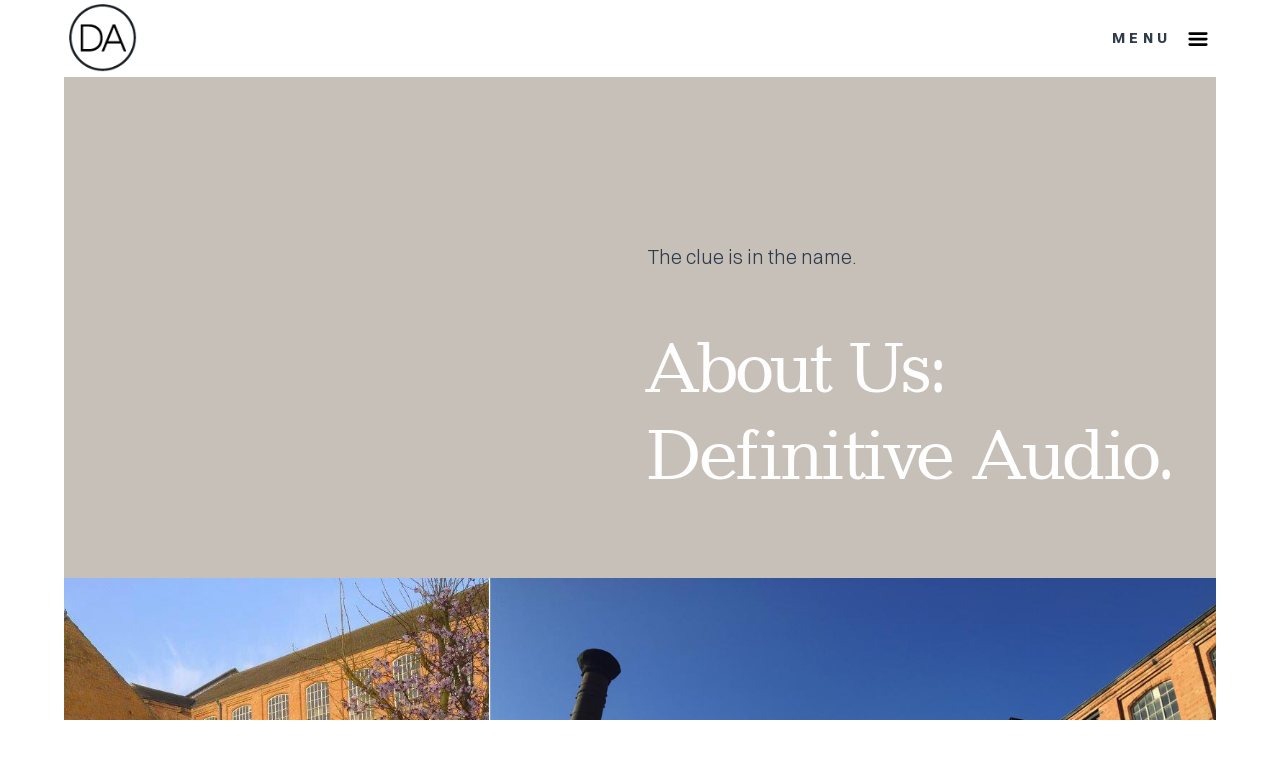

--- FILE ---
content_type: text/html
request_url: https://www.definitiveaudio.co.uk/about-definitive-audio.html
body_size: 13588
content:
<!DOCTYPE html>
<html lang=en>
<head>
	<meta charset="utf-8">
	<meta http-equiv="x-ua-compatible" content="ie=edge">
	<meta name="viewport" content="width=device-width, initial-scale=1">
	<title>Kevin & Lynn Scott | About Us | Definitive Audio</title>	
	<meta name="description" content="Definitive Audio has a global reputation and is recognised as one of the world's leading specialist audio dealers. ">

	<link rel=stylesheet href="assets/css/definitive.site.min.css">
	
	<link rel="icon" href="favicons/favicon.ico">
	<link rel="apple-touch-icon" href="favicons/apple-touch-icon.png">
	
	<!-- Fathom - beautiful, simple website analytics -->
	<script src="https://cdn.usefathom.com/script.js" data-site="UMZWTLGD" data-cookieconsent="ignore" defer></script>
	<!-- / Fathom -->

</head>
  <body>
	  
	  
	  
	  
	  	<div class="overlayOuter">
			
			<header class="fixedMin logoFirst">
	
				<div id="logo"><a href="index.html"><img src="assets/images-brand/da-roundel-80.png" alt="home page"></a></div>
	
				<button id="trigger-overlay" type="button" class="overlayButton">Menu</button>
	
				<div class="overlay overlayMenu">
				<button type="button" class="overlay-close">Close</button>
					<nav class="overlayNav">
		
						<ul class="accSub textCentre " id="accsub">
							
							<li>
								<h3>Definitive Audio</h3>
								<div class="accSection">
									<div class="accContent">
										<ul>
											<li><a href="about-definitive-audio.html">About Us</a></li>
											<li><a href="kevin-scott-faqs.html">Kevin Scott Q&amp;A</a></li>
										</ul>
									</div>
								</div>
							</li>
							
							<li>
								<h3>Product Portfolio</h3>
								<div class="accSection">
									<div class="accContent">
										<ul>
											<li><a href="product-apl.html">APL</a></li>
											<li><a href="product-audes.html">Audes</a></li>
											<li><a href="product-ateleir-du-triode.html">Atelier du Triode</a></li>
											<li><a href="product-cec.html">C.E.C</a></li>
											<li><a href="product-consolidated-audio.html">Consolidated Audio</a></li>
											<li><a href="product-grand-prix-audio.html">Grand Prix Audio</a></li>
											<li><a href="product-living-voice.html">Living Voice</a></li>
											<li><a href="product-kuzma.html">Kuzma</a></li>
											<li><a href="product-jeff-rowland.html">Jeff Rowland</a></li>
											<li><a href="product-sjs-electroacoustics.html">SJS Electroacoustics</a></li>
											<li><a href="product-sugden-audio.html">Sugden Audio</a></li>
											<li><a href="product-triode-corp.html">Triode Corporation</a></li>
											<li><a href="product-viv-labs.html">Viv Labs</a></li>
											<li><a href="product-300b-valves.html">300B Valves</a></li>
										</ul>
									</div>
								</div>
							</li>
							
							<li>
								<h4 class="first"><a href="distribution-intro.html">Exclusive UK Distribution</a></h4>
							</li>

							<li>
								<h4><a href="stuff-list.html">&lsquo;Stuff&rsquo;</a></h4>
							</li>

							<li>
								<h4><a href="definitive-news.html">Latest News</a></h4>
							</li>

							<li>
								<h4><a href="definitive-reviews.html">Reviews</a></h4>
							</li>

							<li>
								<h4><a href="definitive-video-collection.html">Video Collection</a></h4>
							</li>

							<li>
								<h4><a href="lynn-likes.html">Lynn Likes&hellip;</a></h4>
							</li>
							
							<li class="options">
								<a class="expand" href="javascript:parentAccordion.pr(1)">Expand All</a><a class="collapse"
									href="javascript:parentAccordion.pr(-1)">Close All</a>
							</li>
							
		            			</ul>
		
					</nav>
				</div>  
				
			</header>
		
		</div><!-- /overlayOuter -->
						
	<!-- /~~~~~~~~~~~~~~~~~~~~~~~~~~~~~~~~~~~~~~~~~~~~~~~~~~~~~~~~~~~~~~~~~~~~~~~~~~~~~~~~~~~~~~~~~~~~ -->

	<div class="wrapperMain pTop bg1 animLink">

	<!-- /~~~~~~~~~~~~~~~~~~~~~~~~~~~~~~~~~~~~~~~~~~~~~~~~~~~~~~~~~~~~~~~~~~~~~~~~~~~~~~~~~~~~~~~~~~~~ -->

			<div class="flexContent bg4 tP8 bP4 fW">
				<div class="content spL50 max50">	
					<h1 class="textMega textWhite serif animTrans aT075">About Us: De<span class="textSp">f</span>initive Audio.</h1>
					<p class="textDescriptor lighter animTrans aT025">The clue is in the name.</p>
				</div>
			</div>
			
			<div class="fW">
				<div class="flexImage element-opacityUp onScroll ">
					<img src="assets/images-about/exterior-2016-1600.jpg" 
					srcset="assets/images-about/768/exterior-2016.jpg 768w,
							assets/images-about/1200/exterior-2016.jpg 1024w,
							assets/images-about//exterior-2016-1600.jpg 1600w " 
					sizes="100vw" alt="" data-object-fit="cover">
				</div>
				
			</div>
			
	<!-- /~~~~~~~~~~~~~~~~~~~~~~~~~~~~~~~~~~~~~~~~~~~~~~~~~~~~~~~~~~~~~~~~~~~~~~~~~~~~~~~~~~~~~~~~~~~~ -->		
			
		<section class="animLink element-opacityIn onScroll flowS">
				
			<div class="flexColumns vP5 fSX rO">
						
				<div class="flexC33 content flexAC">
					<img class="rP1" src="assets/images-brand/da-roundel-70.png" alt="">
					<img class="" src="assets/images-brand/lv-v-70.png" alt="">
				</div>
				
				<div class="flexC50 content textHero bolder">
					
					<h2>Definitive&rsquo;s &lsquo;DNA.&rsquo;</h2> 
					
					<p>Founded almost three decades ago, Definitive Audio is one of the best-known UK audio dealers, perhaps most readily associated in the minds of many audiophiles with analogue (vinyl) replay, Class A valve amplifiers and relatively high-efficiency loudspeaker systems. </p>
					<p>Our other &lsquo;claim to fame&rsquo; is, of course, via our sister company <a href="product-living-voice.html">Living Voice.</a></p>
				</div>
				
			</div>
				
		</section>
		
	<!-- /~~~~~~~~~~~~~~~~~~~~~~~~~~~~~~~~~~~~~~~~~~~~~~~~~~~~~~~~~~~~~~~~~~~~~~~~~~~~~~~~~~~~~~~~~~~~ -->	
		
			<div class="fW">
				<div class="flexImage element-opacityUp onScroll ">
					<img src="assets/images-lv/vox-palladian-61-1800.jpg" 
						srcset="assets/images-lv/768/vox-basso-038.jpg 768w,
							assets/images-lv/1200/vox-palladian-61-1200.jpg 1024w,
							assets/images-lv/vox-palladian-61-1800.jpg 1600w " 
							sizes="100vw" alt="" data-object-fit="cover">
				</div>
				
			</div>
		
	<!-- /~~~~~~~~~~~~~~~~~~~~~~~~~~~~~~~~~~~~~~~~~~~~~~~~~~~~~~~~~~~~~~~~~~~~~~~~~~~~~~~~~~~~~~~~~~~~ -->		
			
		<section class="animLink element-opacityIn onScroll flowS">
				
			<div class="flexColumns vP5 fSX rO">
						
				<div class="flexC50 content flexAC">
					<blockquote class="serif textHero pseudo textTint arP2 element-up onScroll">
						<p>We create complete systems with renowned musical performance which exceeds the sum of their parts. Our passion is music, the system is its faithful servant. We install these systems worldwide, providing our clients with an unparalleled quality of service from consultation, through demonstration, and installation to back-up support and service.</p>
					</blockquote>	
				</div>
				
				<div class="flexC50 content">
					
					<h2>The Big Picture.</h2>

					<p>We have been designing and manufacturing Living Voice loudspeaker systems since 1990, distributing worldwide to companies which share our passion.</p>
					<p> Additionally, Definitive Audio is the exclusive UK agent for a number of world-class audio companies including CEC, Grand Prix Audio, Konus Audio, Kuzma, Triode Corporation and Viv Labs. We combine these with other carefully selected products &ndash; from APL, Atelier du Triode, Consolidated Audio, SJS Electroacoustics and Sugden Audio &ndash; into complete domestic audio systems in which the component parts work in harmony. </p>
					
					<img class="bP2 element-opacityIn onScroll" src="assets/images-r80/1280/r80-detail-118-1280.jpg" alt="">
						
					<h2>How To Find Us.</h2>
	
					<p>Definitive Audio is located in the heart of the United Kingdom on the border between Derbyshire and Nottinghamshire. We are 5 minutes from Junction 25 on the M1 and 15 minutes from East Midlands Airport. A direct train runs every hour from London St Pancras with a journey time of 1 hour and 30 minutes. Clients are collected and returned to both the train station and airport by car.</p>
					<p>Demonstrations are by appointment only.</p>
				</div>
				
			</div>
				
		</section>	
		
	<!-- /~~~~~~~~~~~~~~~~~~~~~~~~~~~~~~~~~~~~~~~~~~~~~~~~~~~~~~~~~~~~~~~~~~~~~~~~~~~~~~~~~~~~~~~~~~~~ -->
		
			<div class="fW">
				<div class="flexImage element-opacityIn onScroll">
					<img src="assets/images-about/vls-010-2400.jpg"
					srcset="assets/images-about/768/vls-039.jpg 768w,
							assets/images-about/1200/vls-039.jpg 1024w,
							assets/images-about/vls-010-2400.jpg 1600w " 
					sizes="100vw" alt="" data-object-fit="cover">
				</div>
				
			</div>

		
		
		
	<!-- /~~Footer ~~~~~~~~~~~~~~~~~~~~~~~~~~~~~~~~~~~~~~~~~~~~~~~~~~~~~~~~~~~~~~~~~~~~~~~~~~~~~~~~~~~~~~~~ -->

			<footer class="element-opacity onScroll">
				
				<div class="flexContainer vP5">
				
					<div class="flexAC">
						<a href="https://www.definitiveaudio.co.uk">
							<div class="logo">
							<img src="assets/images-brand/da-roundel-70.png" alt="" >
							</div>
						</a>
					</div>
					
					<div class="flexAC w180">
						<a href="https://www.livingvoice.co.uk">
							<div class="logo">
							<img src="assets/images-brand/lv-v-70.png" alt="" >
							</div>
						</a>
					</div>
	
					<div class="flexAC flexJE48 aP1">
						<p class="smallCaps ">contact</p>
					</div>
	
					<div class="borderTL aP1">
						<p><span class="bolder">Definitive Audio,</span><br /> Long Eaton, Derbyshire UK<br />NG10 4QE<br/></p>
					</div>
	
					<div class="borderTL aP1">
						<p><span class="smallCaps">tel</span><br />+44&nbsp;(0)115&nbsp;9733222<br/>
							<span class="smallCaps">fax</span><br /> +44&nbsp;(0)115&nbsp;9733666
						</p>
					</div>
	
					<div class="borderTL aP1">
						<p><span class="smallCaps">email</span> <br /><a title="Send email" href="mailto:shout@definitiveaudio.co.uk">shout</a><br />
						<span class="smallCaps">instagram</span> <br /><a href="https://www.instagram.com/living_voice/"><img src="assets/icons-social/icon-instagram-rgb-circle.svg" alt="instagram"></a></p>
					</div>
					
				</div>
				
					
				<div class="flexContainer siteInfo borderT">
					
					<div class="siteGC vP1">
					    	<p><a class="button diBlock borderA" href="general-content/gc-analytics-cookies.html">Cookies</a> 
					    	<a class="button diBlock borderA" href="general-content/gc-privacy.html"> Privacy</a></p>
					</div>
					<div class="siteBuild vP1">
						<a href="http://www.miles-a.com"><div class="siteDesign"><p>&nbsp;</p></div></a>
					</div>
					
				</div>
			
			</footer>

	<!-- /~~~~~~~~~~~~~~~~~~~~~~~~~~~~~~~~~~~~~~~~~~~~~~~~~~~~~~~~~~~~~~~~~~~~~~~~~~~~~~~~~~~~~~~~~~~~ -->

	</div><!-- /wrapperMain -->

	<!-- /~~~~~~~~~~~~~~~~~~~~~~~~~~~~~~~~~~~~~~~~~~~~~~~~~~~~~~~~~~~~~~~~~~~~~~~~~~~~~~~~~~~~~~~~~~~~ -->

		
	
	<!-- Page Specific ~~~~~~~~~~~~~~~~~~~~~~~~~~~~~~~~~~~~~~~~~~~~~~~~~~~~~~~~~~~~~~~~~~~~~~~~~~~~~ -->
		
	<!-- Overlay Menu -->
		<script src="assets/co-overlay/overlay.combo.mzr.js"></script>
		
	<!-- Accordian Menu -->
		<script>var accsub={};function T$(i){return document.getElementById(i)} function T$$(e,p){return p.getElementsByTagName(e)} accsub.accordion=function(){function slider(n){this.n=n;this.h=[];this.c=[]}
					slider.prototype.init=function(t,e,m,o,k){var a=T$(t),i=x=0;this.s=k||'',w=[],n=a.childNodes,l=n.length;this.m=m||false;for(i;i<l;i++){if(n[i].nodeType!=3){w[x]=n[i];x++}}this.l=x;for(i=0;i<this.l;i++){var v=w[i];this.h[i]=h=T$$(e,v)[0];this.c[i]=c=T$$('div',v)[0];h.onclick=new Function(this.n+'.pr(false,this)');if(o==i){h.className=this.s;c.style.height='auto';c.d=1}else{c.style.height=0;c.d=-1}}};slider.prototype.pr=function(f,d){for(var i=0;i<this.l;i++){var h=this.h[i],c=this.c[i],k=c.style.height;k=k=='auto'?1:parseInt(k);clearInterval(c.t);if((k!=1&&c.d==-1)&&(f==1||h==d)){c.style.height='';c.m=c.offsetHeight;c.style.height=k+'px';c.d=1;h.className=this.s;su(c,1)}else if(k>0&&(f==-1||this.m||h==d)){c.d=-1;h.className='';su(c,-1)}}};function su(c){c.t=setInterval(function(){sl(c)},10)};function sl(c){var h=c.offsetHeight,d=c.d==1?c.m-h:h;c.style.height=h+(Math.ceil(d/10)*c.d)+'px';c.style.opacity=h/c.m;c.style.filter='alpha(opacity='+h*100/c.m+')';if((c.d==1&&h>=c.m)||(c.d!=1&&h==1)){if(c.d==1){c.style.height='auto'}clearInterval(c.t)}};return{slider:slider}}();</script>
				<script >var parentAccordion=new accsub.accordion.slider("parentAccordion"); parentAccordion.init("accsub","h3",-1); </script>
		
		
	<!-- ObjectFit Polyfill -->
		<script src="assets/js/polyfills/objectfit.min.js"></script>
		
	<!-- Show On Viewport Scroll -->
		<script>
		var scroll = window.requestAnimationFrame || function(e) { window.setTimeout(e, 1e3 / 60) },
			elementsToShow = document.querySelectorAll(".onScroll");
		function loop () { elementsToShow.forEach(function(e) { isElementInViewport(e) ? e.classList.add("is-visible") : e.classList.remove("is-visible") }), scroll(loop) }
		function isElementInViewport (e) { var t = e.getBoundingClientRect(); return t.top <= 0 && 0 <= t.bottom || t.bottom >= (window.innerHeight || document.documentElement.clientHeight) && t.top <= (window.innerHeight || document.documentElement.clientHeight) || 0 <= t.top && t.bottom <= (window.innerHeight || document.documentElement.clientHeight) } loop();
		</script>
			
		
		
	<!-- General Purpose ~~~~~~~~~~~~~~~~~~~~~~~~~~~~~~~~~~~~~~~~~~~~~~~~~~~~~~~~~~~~~~~~~~~~~~~~~~~~~ -->					

</body>
</html>


--- FILE ---
content_type: text/css
request_url: https://www.definitiveaudio.co.uk/assets/css/definitive.site.min.css
body_size: 59385
content:
@charset "UTF-8";

/*Definitive Audio */

/* JockStrap 7.6  */

/* 23/08/2023 */

/* –––––––––––––––––––––––––––––––––––––––––––––––––*/

/*@import 'definitive.site.core.css';
@import 'definitive.site.extras.css';*/


/* –––––––––––––––––––––––––––––––––––––––––––––––––*/
/* >>  B A S E  C O N F I G U R E */
/* ..................................................................................................*/

/* @group Reset */html,body,div,span,object,iframe,h1,h2,h3,h4,h5,h6,p,blockquote,pre,abbr,address,del,em,img,q,small,strong,var,b,i,dl,ol,ul,li,form,fieldset,label,legend,article,aside,canvas,details,figcaption,figure,footer,header,main,menu,nav,section,summary,time,mark,audio,video{border:0;margin:0;padding:0;font-size:100%;vertical-align:baseline}article,aside,details,figure,figcaption,footer,header,section,summary{display:block}code{font-family: Courier, mono;color: gray}object,embed{vertical-align:middle;width:auto;max-width:100%;border-style:none}iframe{max-width:100%}audio,canvas,video{display:inline-block}audio:not([controls]){display:none}del{text-decoration:line-through}ul,ol,dl{list-style-type:none}input,select,option,optgroup,textarea{font:inherit}small{font-size:80%}  button {-webkit-appearance:none;-moz-appearance:none;appearance:none;background: transparent;}input[type="text"],input[type="number"],input[type="button"],select,textarea{font-size:16px}/* @end *//* @group High & Wide *//* @group vW *//* @end *//* @group vH *//* @end *//* @group Max Width (%) *//*.max20, .max25, .max30, .max35, .max40, .max45,.max50, .max55, .max60, .max65, .max70, .max75, .max80, .max85, .max95 {max-width:80%}*/@media (min-width: 48.25em) /*and (min-height: 48em)*/ {.max33{max-width:33.3333%}.max50{max-width:50%}.max70{max-width:70%}.max80{max-width:80%}   }/* @end *//* /// End High & Wide /// *//* @end *//* @group Spaced Out *//* @group Padding (ems) */.arP025{padding: 0.25rem}.arP05{padding: 0.5rem}.arP075{padding: 0.75rem}.arP1{padding: 1rem}.arP2{padding: 2rem}.aP05{padding: 0.5em}.aP075{padding: 0.75em}.aP1{padding: 0.5em}.aP2{padding: 1em}.aP5{padding: 2.5em}.tP1{padding-top: 0.5em}.tP2{padding-top: 1em}.tP4{padding-top: 2em}.tP5{padding-top: 2.5em}.tP7{padding-top: 3.5em}.tP8{padding-top: 4em}.tP10{padding-top: 5em}.bP1{padding-bottom: 0.5em}.bP2{padding-bottom: 1em}.bP4{padding-bottom: 2em}.bP5{padding-bottom: 2.5em}.vP1{padding-top:0.5em;padding-bottom:0.5em}.vP2{padding-top:1em;padding-bottom:1em}.vP3{padding-top:1.5em;padding-bottom:1.5em}.vP4{padding-top:2em;padding-bottom:2em}.vP5{padding-top:2.5em;padding-bottom:2.5em}.vP7{padding-top:3.5em;padding-bottom:3.5em}.vP8{padding-top:4em;padding-bottom:4em}.vP10{padding-top:5em;padding-bottom:5em}.hP1{padding-left:0.5em;padding-right:0.5em}.hP2{padding-left:1em;padding-right:1em}

@media (min-width: 40em) /*and (min-height: 48em)*/{
	
.tP1{padding-top: 1em}.tP2{padding-top: 2em}.tP4{padding-top: 4em}.tP5{padding-top: 5em}.tP7{padding-top: 7em}.tP8{padding-top: 8em}.tP10{padding-top: 10em}.bP1{padding-bottom: 1em}.bP2{padding-bottom: 2em}.bP4{padding-bottom: 4em}.bP5{padding-bottom: 5em}.lP2{padding-left: 2rem}
	.rP1{padding-right: 1rem}.rP2{padding-right: 2rem}
}@media (min-width: 48em) /*and (min-height: 48em)*/{.aP1{padding: 1em}.aP2{padding: 2em}.aP5{padding: 5em}/*.tP1{padding-top: 1em}.tP2{padding-top: 2em}.tP3{padding-top: 3em}.tP4{padding-top: 4em}.tP5{padding-top: 5em}.tP6{padding-top: 6em}.tP7{padding-top: 7em}.tP8{padding-top: 8em}.tP9{padding-top: 9em}.tP10{padding-top: 10em}.bP1{padding-bottom: 1em}.bP2{padding-bottom: 2em}.bP3{padding-bottom: 3em}.bP4{padding-bottom: 4em}.bP5{padding-bottom: 5em}.bP10{padding-bottom: 10em}.lP1{padding-left: 1rem}.lP2{padding-left: 2rem}.lP3{padding-left: 3rem}.lP4{padding-left: 4rem}.lP5{padding-left: 5rem}*//*.rP1{padding-right: 1rem}.rP2{padding-right: 2rem}.rP3{padding-right: 3rem}.rP4{padding-right: 4rem}.rP5{padding-right: 5rem}*/.vP1{padding-top:1em;padding-bottom:1em}.vP2{padding-top:2em;padding-bottom:2em}.vP3{padding-top:3em;padding-bottom:3em}.vP4{padding-top:4em;padding-bottom:4em}.vP5{padding-top:5em;padding-bottom:5em}.vP7{padding-top:7em;padding-bottom:7em}.vP8{padding-top:8em;padding-bottom:8em}.vP10{padding-top:10em;padding-bottom:10em}/*.vPMax{padding-top:12em;padding-bottom:12em}*/.hP1{padding-left:1em;padding-right:1em}.hP2{padding-left:2em;padding-right:2em}}@media (min-width: 64em) /*and (min-height: 48em)*/{    /*.vPMax{padding-top:20em;padding-bottom:20em}*/}/* @end *//* @group Padding (%) *//* @end *//* @group Margins (ems) */.xM1{margin-top: 0.5em}.xM2{margin-top: 1em}.xM5{margin-top: 2.5em}.nM5{margin-top: -2.5em}@media (min-width: 48em) /*and (min-height: 48em)*/{.xM1{margin-top: 1em}.xM2{margin-top: 2em}.xM5{margin-top: 5em}.nM5{margin-top: -5em}}	/* @end *//* @group Spacers (%) *//*.spL5, .spL7, .spL10, .spL15, .spL20, .spL25, .spL30, .spL33, .spL35, .spL40, .spL45, .spL50, .spL5050 {margin-left:5%;}*/ @media (min-width: 40em) /*and (min-height: 48em)*/{     .spL10, .spL20, .spL50{margin-left: 2.5%;}}@media (min-width: 48.25em) /*and (min-height: 48em)*/{.spL10{margin-left: 10%}.spL20{margin-left: 20%}.spL50{margin-left: 50%}}/* @end *//* @group Panel Heights */@media (min-width:40em){.pW33{width:33.3333%}.pW50{width:50%}}/* @end *//* @group W Panel Widths */@media (min-width: 30em) {.hW50{float:left}.hW50:last-of-type{margin-right:0}}@media (min-width:40em){.hW50{float:left;width:50%}.hW50:last-of-type{margin-right:0}}/* @end *//* /// End Spaced Out SubFolders /// *//* @end *//* @group Float & Position *//* @end *//* @group Utilities */.autoCV{position:absolute;top:50%;transform:translateY(-50%)}.diBlock{display:inline-block}.overFlow{overflow:hidden}.pTop{position:relative;top:3rem}@media (min-width:48em){.pTop{position:relative;top:3.75rem}}@media (min-width:82.5em){.pTop{position:relative;top:4.25rem}}/* @end *//* @group Z Index */.zPR{z-index:1;position:relative}.zP1{z-index:1}/* @end *//* @group Text Base Sizes  *//* @end */




/* @group Grid Container */

		.grid {
			display: 					grid;
		}


		/* @end */


		/* @group Grid Columns */

		.gridS, .gridC, .gridM, .gridMA {
			display: 					grid;
		}

		.gridS p:first-child,
		.gridC p:first-child,
		.gridM p:first-child,
		.gridMA p:first-child,
		.gridS small,
		.gridC small,
		.gridM small,
		.gridMA small {
			margin-block-start: 		0;
		}

		.gridS + .gridS,
		.gridC + .gridC,
		.gridM + .gridM,
		.gridMA + .gridMA {
		}

		.gridMA {
			grid-gap: 					var(--gridgap-medium);
		}

		@media (min-width: 40em) {

			.gridC {
				grid-template-columns: repeat(auto-fit, minmax(240px, 1fr));
			}

			.gridM {
				grid-template-columns: repeat(auto-fit, minmax(calc(33.3333% - 1em), 1fr));
			}

			.gridMA {
				grid-template-columns:	repeat(auto-fit, minmax(calc(33.3333% - 1em), 1fr));
				grid-template-rows: 	auto;
				grid-gap: 					var(--gridgap-medium);
			}

			.gridS.G20 {
				grid-template-columns:	20% 1fr;
			}

			.gridS.G25 {
				grid-template-columns:	25% 1fr;
			}

			.gridS.G30 {
				grid-template-columns:	30% 1fr;
			}

			.gridS.G33 {
				grid-template-columns:	33.3333% 1fr;
			}

			.gridS.G40 {
				grid-template-columns:	40% 1fr;
			}

			.gridS.G50 {
				grid-template-columns:	50% 1fr;
			}

			.gridS.G60 {
				grid-template-columns:	60% 1fr;
			}

			.gridS.G66 {
				grid-template-columns:	66.6666% 1fr;
			}

			.gridS.G70 {
				grid-template-columns:	70% 1fr;
			}

			.gridS.G75 {
				grid-template-columns:	75% 1fr;
			}

			.gridS.G80 {
				grid-template-columns:	80% 1fr;
			}

			.gridC.G25 {
				grid-template-columns:	repeat(4, minmax(40px, 1fr));
			}

			.gridC.G33 {
				grid-template-columns:	repeat(3, minmax(40px, 1fr));
			}

			.gridC.G50 {
				grid-template-columns:	repeat(2, minmax(40px, 1fr));
			}

			.G50_2 {
				grid-template-columns:	50% 1fr 1fr;
			}

			.G66_2 {
				grid-template-columns:	66% 1fr 1fr;
			}

			.G70_2 {
				grid-template-columns:	70% 1fr 1fr;
			}

			.G50_2R {
				grid-template-columns:	1fr 1fr 50%;
			}

			.G66_2R {
				grid-template-columns:	1fr 1fr 66%;
			}

			.G70_2R {
				grid-template-columns:	1fr 1fr 70%;
			}
		}
		/* @end */


		/* @group Grid Wrapper */

		/* @end


		/* @group Grid Column Push (GridContent)*/

		/* @end */


		/* @group Grid Gallery */


		/* ––– Gallery Panel Options ––– */


		/* ––– Captions ––– */

		/* @end */


		/* @group Grid Height/Width */

		@media (min-width: 40em) {

			.spanW2 {
				grid-column: 			span 2;
			}

			.spanW2_2 {
				grid-column: 			span 2;
				grid-row: 				span 2;
			}

			.spanW3 {
				grid-column: 			span 3;
			}

			.spanW3_2 {
				grid-column: 			span 3;
				grid-row: 				span 2;
			}

			.spanW4 {
				grid-column: 			span 4;
			}

			.spanH2 {
				grid-row: 				auto/span 2;
			}

			.spanH3 {
				grid-row: 				auto/span 3;
			}

			.spanH4 {
				grid-row: 				auto/span 4;
			}

			.spanWV {
				grid-column: 			span 2;
			}
		}

		@media (min-width: 82.5em) {

			.spanWV {
				grid-column: 			span 3;
			}
		}

		/* @end */




		/* @group  Grid Order */

		/*@media (min-width: 40em) {
			.gridRO > div:nth-of-type(1) {
				order: 					2;
			}
		}*/

		/* @end */


		/* @group  Grid Order */

		/* @end */


		/* @group Grid Utilities */


		/* /// Grid Place /// */


		/* /// Grid Gap /// */

		.gGH {
			gap: 						var(--gap-hairline);
		}

		.gGS {
			gap: 						var(--gap-small);
		}

		.gGM {
			gap: 						var(--gap-medium);
		}

		.gGL {
			gap: 						var(--gap-large);
		}

		.gGC {
			-moz-column-gap: 				var(--gap-medium);
			column-gap: 				var(--gap-medium);
		}

		.gGR {
			row-gap: 					var(--gap-medium);
		}

		.gGV {
			gap: 						var(--gap-variable);
		}

		/* @end */


.youTube iframe {
	grid-gap: 						0.75rem;
	outline: 						solid hsla(34, 51%, 90%, 1)  1em;
	border-radius:				clamp(0.75em, 2.75vw, 1.5em);
	filter: 						drop-shadow(0 0.25em 0.25em var(--box-shadow-color));
}


/* @group Modal Multi */

.modalM {
	position: 						absolute;	top:							-50%;	left: 							50%;	visibility: 					hidden;	opacity: 						0;/*	margin:						-12% 0 0 -35%;*/
 	transform: 					translate(-50%, -100%);
	width: 						95%;	transition: 					var(--transition-in-out-05);
	margin-top: 					-100vw;
		
}


.modalOverlay {
	position: 					fixed;
	top: 						-20%;
	left: 						-50vw;
	width: 					150vw;
	height: 					300vh;
	z-index: 					1;
/*	background: 				hsla(211, 20%, 20%, 0.7);*/
	background: 				hsla(0, 0%, 90%, 0.2);

}

.modalM:target {
	top: 						5%;
	visibility: 				visible;
	opacity: 					1;
}

@media (min-width: 40em) {
	.modalM {
		position: 					absolute;		top:						-50%;		left: 						50%;		visibility: 				hidden;		opacity: 					0;		transform: 				translate(-50%, -100%);		width: 					100%;		transition: 				var(--transition-in-out-05);
		margin-top: 				10vh;
	}
}

.view-modal {
	position: 					relative;
	z-index: 					20;
}

.view-modal .button {	font-family: 				sans-serif;	position:					relative;	right: 						0;	top: 						-1.5rem;	cursor: 					pointer;	display: 					block;	color: 						var(--reverse-color);	
}.view-modal .button:after {
	font: 						3rem sans-serif;
	line-height: 				1.5rem;	content: 					'\00D7';	margin-left: 				1.5rem;
	padding:   				0 0.25em;	color: 						white;
	background: 				red;
	height: 					3em;	width: 					3em;}

.modalOverlay {
	position: 					fixed;
	top: 						-60%;
	left: 						-50vw;
	width: 					150vw;
	height: 					300vh;
	z-index: 					1;
/*	background: 				hsla(211, 20%, 20%, 0.7);*/
	background: 				hsla(0, 0%, 100%, 0.9);

}

.modalM:target {
	top: 						35%;
	visibility: 				visible;
	opacity: 					1;
}

@media (min-width: 48em) {
	.modalM {
/*		margin: 				-12.5% 0 0 -35%;
		width: 					65%;*/
	}
	
	.modalOverlay {
	position: 					fixed;
	top: 						-100%;
	left: 						-50vw;
	width: 					150vw;
	height: 					300vh;
	z-index: 					1;
/*	background: 				hsla(211, 20%, 20%, 0.7);*/


}

.modalM:target {
	top: 						-20%;
	visibility: 				visible;
	opacity: 					1;
}
}

/* @end */



/* @group Shadows */:root {}.bgDrop {	filter: 					drop-shadow(0 0.1em 0.1em var(--box-shadow-color));}/* @end */



/* –––––––––––––––––––––––––––––––––––––––––––––––––*/
/* >>  J O C K S T R A P */

/* ..................................................................................................*/

/* @group Set Me Up */

html {
	-webkit-overflow-scrolling: touch;
	-webkit-text-size-adjust: 100%;
	box-sizing: border-box;
	min-height: 100%;
	overflow-y: scroll;
	scroll-behavior: smooth;
	/*background-image: -webkit-gradient(linear,left bottom,left top,from(hsla(341, 88%, 91%, 1)),to(hsla(177, 64%, 79%, 1)));*/
}

body {
	/*height: auto;*/
	/*height: 100%;*/
	min-height: 100%;
	min-height: -webkit-fill-available;
	font: 16px/1.5;
	font-weight: 400;
	font-style: normal;
	color: hsla(213, 22%, 24%, 1);
	font-family: system-ui, -apple-system, BlinkMacSystemFont, "Segoe UI", "Roboto", "Oxygen", "Ubuntu", "Cantarell", "Fira Sans",
	"Droid Sans", "Helvetica Neue", sans-serif;
	vertical-align: baseline;
	scroll-behavior: smooth;
	text-rendering: optimizeSpeed;
	background-color: transparent;
		margin: 0 5% 10%;
}

/*body {
		margin: 0 5% 10%;
	}
	
	@media (min-width:100em) {
		body {
			height: auto;
			margin: 0 12.5% 10%;  
		}
	}
	
	@media (min-width:120em) {
		body {
			height: auto;
			margin: 0 16.25% 10%;  
		}
}*/

* {
	font-family: inherit;
/*	line-height: inherit;*/
	color: inherit;
}



@media only screen and (min-width:100em) {
	body {
		height: auto;
		margin: 0 12.5% 10%;
	}
}
		
@media only screen and (min-width:120em) {
	body {
		height: auto;
		margin: 0 16.25% 10%;
	}
}		
		
header.fixedMin {
	width: 90%;
}

@media only screen and (min-width: 100em) {
	header.fixedMin {
		width: 75%;
	}
}
		
@media only screen and (min-width: 120em) {
	header.fixedMin {
		width: 67.5%;
	}
}
		
@media only screen and (min-width: 100em) {
	nav {
		max-width: 100%;
	}
}
		
@media only screen and (min-width: 120em) {
	nav {
		max-width: 100%;
	}
}

*, *:before, *:after {
	box-sizing: inherit;
}

/*@media (min-width: 40em) and (orientation: portrait) {
   body {
		background: orange;
	}
}

@media (min-width: 48em) and (orientation: landscape) {
   body {
		background: red;
	}
}*/

/*@media {
  :root {
	background: lightblue;
	filter: invert(1) hue-rotate(180deg);
  }

  img, video {
	filter: invert(1) hue-rotate(180deg);
  }
}

@media (orientation: landscape) {
  :root {
	background: orange;
	filter: invert(0) ;
  }

  img, video {
	filter: invert(0) ;
  }
}*/

/* @end */

/* @group Wrappers */

.wrapperMain > *:not(footer), footer > * {
	margin-left: auto;
	margin-right: auto;
	max-width: 95%;
	position: relative;
}

.wrapper {
	margin-left: auto;
	margin-right: auto;
	min-height: 1px;
	max-width: 92.5%;
}

.wrapperMain.fixedMin {
	position: relative;
	top: 3rem;
}

.wrapperMain .fW {
	margin-left: auto;
	margin-right: auto;
	max-width: 100%;
}

@media (min-width: 30em) {
	.wrapperMain > *:not(footer), footer > * {
		max-width: 90%;
	}
	
	.wrapper {
		max-width: 90%;
	}
}

@media (min-width: 48.25em) and (min-height: 48em) {
	.wrapperMain.fixedMin {
		top: 3.75rem;
	}
}

@media (min-width: 64em) and (min-height: 48em) {
	.wrapperMain > *:not(footer), footer > * {
		max-width: 80%;
	}
	
	/*.wrapperMain.scroll {
		padding-bottom: 12em;
	}*/
	
	.wrapper {
		max-width: 80%;
	}
}

@media (min-width: 82.5em) and (min-height: 60em) {
	.wrapperMain.fixedMin {
		top: 4.25rem;
	}
}

@media (min-width: 100em) {
	.wrapperMain > *:not(footer), footer > * {
		margin-left: auto;
		margin-right: auto;
		max-width: 75%;
	}
	
	.wrapper {
		max-width: 75%;
	}
}

@media (min-width: 120em) {
	.wrapperMain > *:not(footer), footer > * {
		margin-left: auto;
		margin-right: auto;
		max-width: 67.5%;
	}
	
	.wrapper {
		max-width: 67.5%;
	}
}

/* @end */

/* @group Headers */

header {
	width: 100%;
	margin-right: auto;
	margin-left: auto;
	background-color: hsla(0, 100%, 100%, 0.9);
}

header.fixedMin {
	z-index: 100;
	position: fixed;
}

/* @end */

/* @group Content + Flow */

.flowS {
	/*padding-bottom: 5%;*/
	--flow-space: 3.5em;
}

.flowS > * + * {
	margin-top: 1.75em;
	margin-top: var(--flow-space);
}

.flowSA {
	padding-bottom: 2.5%;
	--flow-space: 0.5rem;
}

.flowSA * + * {
	margin-top: 0.75em;
	margin-top: var(--flow-space);
}

/*.flowS * + .nMS, .flowSA * + .nM5 {
	margin-top: -5em;
}*/

.fSX * + * {
	margin-top: 0;
}


.content {
	word-wrap: break-word;
	overflow-wrap: break-word;
    	padding-right: 0.375em;
    	padding-left: 0.375rem;
}

.content > * + * {
	/*margin-top: 0.75em;
	margin-top: var(--flow-space);*/
}

.content h1, .content h2, .content h3, .content h4, .content h5 {
	/*--flow-space: 0.875rem;
	  padding-top: 1rem;*/
}


 .flowS h2, .flowS h3, .flowS h4, .flowS h5 {
	--flow-space: 0.875rem;
	padding-bottom: 1rem;
	font-family: Candela;
}

.content p {
	--flow-space: 0.75rem;
	padding-bottom: 0.75rem;	
}

/* @end */

/* @group Object Fit & Images */

img {
	max-width: 100%;
	display: block;
}

img[data-object-fit="cover"] {
	-o-object-fit: cover;
	object-fit: cover;
	height: 100%;
}

img[data-object-fit="contain"] {
	-o-object-fit: contain;
	object-fit: contain;
	height: 100%;
}

.imgCover {
	-o-object-fit: cover;
	object-fit: cover;
	-o-object-position: center center;
	object-position: center center;
	/*height: 40vh;*/
}    

/*img[src*="jpg"] {
	padding-bottom: 0.5em;
}*/

/*img[src*="png"] {
	margin-bottom: 0.5em;
}*/

/*img[src*="svg"] {
max-height: 2em;
}*/

/* @end */

/* @group Stylistics */

.bg {
	background-color: hsla(209, 18%, 97%, 1);
}

.bg1 {
	background-color: hsla(30, 21%, 95%, 1) ;
}

.bg1Tint {
	background-color: hsla(30, 21%, 95%, 0.7) ;
}

.bg2 {
	background-color: hsla(33, 21%, 92%, 1);
}

.bg2Tint {
	background-color: hsla(33, 21%, 92%, 0.4);
}

.bg3 {
	background-color: hsla(32, 12%, 85%, 1);
}

.bg3Tint {
	background-color: hsla(32, 12%, 85%, 0.6);
}

.bg4 {
	background-color: hsla(32, 12%, 75%, 1);
}

.bg5 {
	background-color: hsla(31, 1%, 65%, 1);
}





.bg7{
	background-color: hsla(60, 6%, 30%, 1);
}



.bgTint {
		background-color: hsla(52, 1%, 72%, 0.5);
}

.bgTintDark {
		background-color: hsla(52, 1%, 42%, 0.5);
}

.bgLight {
	background-color: hsla(211, 7%, 74%, 1);
}

.bgMid {
	background-color: hsla(211, 10%, 50%, 1);
}

.bgDark {
	background-color: hsla(211, 20%, 18%, 1);
}

.bgSolid {
	background-color: hsla(60, 6%, 30%, 1);
}

.bgGrad {
	background-color: white;
	background-image: linear-gradient(180deg, hsla(109, 100%, 100%, 1) 0,hsla(36, 18%, 96%, 1));
}

.bgGradTint {
	background-color: aliceblue;
	background-image: linear-gradient(0deg, hsla(300, 10%, 40%, 0.3) 0,hsla(200, 50%, 40%, 0.3));
}

.bgWhite {
	background-color: white;
}



.bgDrop {
	box-shadow: 0 0.5em 0.75em hsla(210, 15%, 50%, 0.3);
	margin-bottom: 1em;
}


/* ..................................................................................................*/

.borderA {
	border: thin solid gainsboro;
}

.borderA4 {
	border: 0.5em solid white;
}

.borderA6 {
	border: 0.875em solid white;
}



.borderT {
	border-top: thin solid gainsboro;
}

.borderT3 {
	border-top: thick solid gainsboro;
}

.borderB {
	border-bottom: thin solid hsla(30, 29%, 80%, 1);
}

.borderB2 {
	border-bottom: medium solid hsla(30, 29%, 80%, 1);
}

.borderB3 {
	border-bottom: thick solid hsla(30, 29%, 80%, 1);
}

.borderTL {
	border-top: thin solid gainsboro;
}

@media (min-width:48.25em) {
	
	.borderTL {
		border-top: none;
		border-left: thin solid gainsboro;
	}
	
	.borderTL:first-of-type {
		border-top: none;
		border-left: none;
	}
}

/* @end */

/* @group Type Scale */

@media (min-width: 15em) {
  :root {
    font-size: calc(0.975rem + ((1vw - 0.15rem) * 0.3621));
    min-height: 0;
  }
}

@media (min-width: 160em) {
  :root {
    font-size: 1.5rem;
  }
}

/* @end */

/* @group Utilities */

.autoCV {
	position: absolute;
	top: 50%;
	transform: translateY(-50%);
}

.overFlow {
	overflow: hidden;
}

.diBlock {
	display: inline-block;
}

.pTop {
	position: relative;
	top: 3rem;
}

@media only screen and (min-width: 48em) {
	.pTop {
		position: relative;
		top: 3.75rem;
	}
}

@media only screen and (min-width: 82.5em) {
	.pTop {
		position: relative;
		top: 4.25rem;
	}
}

/* @end */

/* –––––––––––––––––––––––––––––––––––––––––––––––––*/
/*  >> F L E X B O X  */
/* ..................................................................................................*/

/* @group FlexBox */

.flexContainer {
	flex-wrap: wrap;
}

.flexContainer > div, .flexContainer > article {
	flex: 1 1 100%;
	margin-bottom: 2px;
}

.flexContainer > li {
	display: flex;
	flex: 1;
}

.flexContainer > a {
	display: flex;
	flex: 1 1 100%;
}

.flexF1, .flexContainer .flexF1 {
		flex: 1;
}

.flexContainer img, .flexContainerCC img {
	flex-shrink: 0;
}

.rO > div:nth-of-type(1) {
	order: 1;
}

.rO > div:nth-of-type(2) {
	order: 0;
}

.rO > div:nth-of-type(3) {
	order: 2;
}

.flexContainerCC {
	display: flex;
	/*flex: 1;*/
	align-items: center;
	justify-content: center;
}

.flexContainerCC p {
	margin-bottom: 0;
}

@media (min-width: 40em) {
	.flexContainer {
		display: flex;
		flex-wrap: nowrap;
	}
	
	.flexContainer > div, .flexContainer > article {
		flex: 1 1 100%;
		margin-bottom: 0;
	}
	
	.rO > div:nth-of-type(1) {
		order: 0;
	}
	
	.flexContainer.rO > div:nth-of-type(1), .flexContainer > div:nth-of-type(2) {
		/*order: 0;*/
	}
	
	.flexContainer > div {
		flex: 1 1 25%;
	}
}

/* @end */

/* @group Flex Content */

.flexContent {
	display: flex;
	flex-direction: column;
}

.flexContent > * {
	display: flex;
	flex-direction: column;
}

.flexContent img {
	/*height: 100%;*/
}

.flexContent p:last-of-type:not(.flexBase) {
	margin-bottom: 2em;
}

.flexContent .button {
	padding: 0.5em;
}

/* @end */

/* @group Flex Columns */

.flexColumns {
	display: flex;
	flex-direction: column;
}

 .flexC25, .flexC33, .flexC33M, .flexC50, .flexC50M, .flexC50, .flexC50M, .flexC66M, .flexC75 {
	width: 100%;
	margin-bottom: 2.5%;
}

@media (min-width: 40em) {
	.flexColumns {
		flex-direction: row;
		justify-content: space-between;
	}
	
	.flexC25 {
		width: 25%;
	}
	
	.flexC33 {
		width: 33.3333%;
	}
	
	.flexC33M {
		width: calc(33.3333% - 0.75%);
		margin: 0.375%;
	}
	
	.flexC50 {
		width: 50%;
    }	

	.flexC50M {
		width: calc(50% - 0.75%);
		margin: 0.375%;
	}
	
	.flexC66M {
		width: calc(66.6667% - 0.75%);
		margin: 0.375%;
	}
	
	.flexC75 {
		width: 75%;
	}
		
	
		.flexColumns > div:first-of-type {
				padding-right: 0.75rem;
		} 
				
				.flexColumns > div:last-of-type {
				padding-left: 0.75rem;
		}
			
	
	 .flexC33M:first-of-type, .flexC50M:first-of-type, .flexC66M:first-of-type {
		margin-left: 0;
	}
	
	 .flexC33M:last-of-type, .flexC50M:last-of-type, .flexC66M:last-of-type {
		margin-right: 0;
	}
}

/* @end */

/* @group Flex Grid  */

/* @end */

/* @group Flex Image */

.flexImage, .flexImage > * {
	width: auto;
	height: 100%;
}

.flexImage img {
	width: 100%;
	-o-object-position: center;
	object-position: center;
	background-size: 100%;
	background-position: center;
}

.flexImageBG {
	 display: flex;
	 position: absolute;
	top: 0;
	left: 0;
	right: 0;
	bottom: 0;
	/*height: 100%;
	width: 100%;*/
	z-index: -1;
	overflow: hidden;

}

.flexImageBG img {
	-o-object-fit: cover;
	object-fit: cover;
	width: 100%;
	height: 100%;	
}

a .flexImageBG img:hover {
	transform: scale(1.25);
}

/* @end */

/* @group Flex Wrap */

.flexWrap {
	display: flex;
	flex-wrap: wrap;
	flex-direction: column;
	font-size: 0.9rem;
}

.flexWrap > div {
	font-weight: 200;
}

.flexWrap > a {
	flex: 1;
	color: inherit;
}

.flexWrap > a:hover {
	background-color: whitesmoke;
}

.flexWrap .button {
		margin-top: auto;
}

.flexWrap .flexImage {
	display: block;
	width: 100%;
}

@media (min-width: 40em) {
	.flexWrap {
		flex-direction: row;
	}
}

/* @end */

/* ..................................................................................................*/

/* @group Flex Article Split  */

/* @end */

/* @group Flex Block Panels */

/*.flexBlock div[class]  {
		border-bottom: 0.5rem solid white;
}*/

/*.flexBlock > :nth-of-type(1n) {
	background-color: powderblue;
}

.flexBlock > :nth-of-type(2n) {
	background: whitesmoke;
}

.flexBlock > :nth-of-type(3n) {
	background: thistle;
}*/

/* @end */

/* @group Flex Centre Panels */

.flexPanel {
	position: relative;
	transition: all 0.25s ease-in;
}

a .flexPanel {
	opacity: 1;
	transition: all 0.25s ease-in-out;
}

a .flexPanel:hover {
	opacity: 0.5;
}

/* @end */

/* @group Flex Display Panels */

/* @end */

/* @group Flex Display Card */

.displayCard {
	display: flex;
	flex: 1;
	flex-direction: column;
	/*border-radius: 0.25rem;*/
	overflow: auto;
	margin-bottom: 2em;
}

div > .displayCard {
	/*background-color: red;*/
	transition: all .25s ease-in-out;

}

div > .displayCard:hover {
	/*background-color: khaki;*/	
	background-image: linear-gradient(0deg, hsla(344, 3%, 90%, 1) 0,hsla(344, 3%, 100%, 1));
		transition: all .25s ease-in-out;
	/*box-shadow: 0 0.35em 0em hsla(210, 15%, 50%, 0.3);*/
}

.dcBody {
	flex: 1 1 auto;
		padding-left: 0.5em;
		padding-right: 0.15em;
}

.dcContent {
	display: flex;
	flex: 1 1 auto;
	flex-direction: column;
}

a .dcContent .flexImage {
	background-position: center center;
	background-repeat: no-repeat;
	background-size: cover;
	border-top-left-radius: 0.25rem;
	border-top-right-radius: 0.25rem;
	overflow: hidden;
	position: relative;
	filter: contrast(70%);
	transition: filter 0.5s cubic-bezier(0.43, 0.41, 0.22, 0.91);
}

a .dcContent:hover .flexImage {
	cursor: pointer;
	filter: contrast(100%);
}

.flexWrap .displayCard a:not(.button) {
	flex: 1;
	color: inherit;
	transition: transform 4s 2s cubic-bezier(0, 1, 0.3, 1),
	opacity 0.5s 0.25s ease-out;
	filter: grayscale(100%);
}

.flexWrap .displayCard a:not(.button):hover {
	flex: 1;
	color: inherit;
	transition: transform 4s 2s cubic-bezier(0, 1, 0.3, 1),
	opacity 0.5s 0.25s ease-out;
	filter: grayscale(0);
	/*background-color: whitesmoke;*/
}

@media (min-width: 40em) {
	.displayCard {
		/* for IE */
		min-height: 450px;
	}
	
	a .dcContent .flexImage {
		/* for IE */
		min-height: 150px;
	}
}

/* @end */

/* @group Flex Media Object  */

/* @end */

/* @group Flex IconBox */

/* @end */

/* @group Flex Tables */

.check {
	color: limegreen;
	font-size: 1.25em;
	line-height: 1.5;
}

/* @end */

/* @group Flex Tabs  */

/* @end */


/* @group Flex Squares */

.flexSquare {
	display: flex;
	height: 75vh;
	max-height: 75vw;
	width: 75vw;
	max-width: 75vh;
}

.flexSquare .flexImage {
	display: block;
	min-width: 100%;
}

@media (min-width: 30em) {
	.flexSquare {
		justify-content: center;
		height: 80vh;
		max-height: 80vw;
		width: 80vw;
		max-width: 80vh;
	}
}

@media (min-width: 40em) {
	.flexSquare {
		height: 45vh;
		max-height: 45vw;
		width: 45vw;
		max-width: 45vh;
	}
}

@media (min-width: 64em) {
	.flexSquare {
		height: 40vh;
		max-height: 40vw;
		width: 40vw;
		max-width: 40vh;
	}
}

@media (min-width: 100em) {
	.flexSquare {
		height: 45vh;
		max-height: 45vw;
		width: 45vw;
		max-width: 45vh;
	}
}


@media (min-width: 120em) {
	.flexSquare {
		height: 48vh;
		max-height: 48vw;
		width: 48vw;
		max-width: 48vh;
	}
}

/* @end */

/* ..................................................................................................*/

/* @group Flex Margins */

.flexM > div {
	
}

@media (min-width: 40em) {
	.flexM > div {
		margin: 0.25rem;
	}
	
	.flexM > div:first-of-type {
		margin-left: 0;
	}
	
	.flexM > div:last-of-type {
		margin-right: 0;
	}
	
	.flexM33 > div {
		width: calc(32.3333% - 0.3333%);
		margin: 0.6667%;
	}
	
	.flexM > a {
		margin: 0.75%;
	}
}

/* @end */

/* @group Flex Utilities */

.flexDC {
	/*display: flex;*/
	flex-direction: column;
}

.flexAC {
	display: flex;
	align-items: center;
}

.flexAS {
	display: flex;
	align-items: flex-start;
}

.flexAE {
	display: flex;
	align-items: flex-end;
}

.flexJS {
	display: flex;
	justify-content: flex-start;
}

.flexJC {
	display: flex;
	justify-content: center;
}

.flexJE {
	display: flex;
	justify-content: flex-end;
}

.flexspB {
	justify-content: space-between;
}

 .flexVE {
	display: flex;
	justify-content: flex-end;
    margin-left: 50%;
}

@media (min-width: 48em) {


 .flexVE {
	display: flex;
	justify-content: flex-end;
    margin-left: 50%;
}
	
	.flexJE48 {
		display: flex;
		justify-content: flex-end;
	}
}

@media (min-width: 48em ) {
	
.flexVE {
	display: flex;
	justify-content: flex-start;
    margin-left: 50%;
}
}

/* @end */
 
/* –––––––––––––––––––––––––––––––––––––––––––––––––*/

/*  >>  N A V I G A T I O N  */
/* ..................................................................................................*/



/* @group Overlay SubMenu */

/* FS Overlay SubMenu */

/* 21/7/2019 */

.options {
	font-size: 0.75em;
	text-align: right;
	margin-bottom: 1em;
}

.overlayOuter {
	position: fixed;
	top: 0;
	z-index: 100;
	width: 90%;
	height: 4em;
	background-color: white;
}

.overlayButton {
	position: absolute;
	top: 0;
	right: 0.5em;
	cursor: pointer;
	outline: none;
	border: none;
	width: 10em;
	height: 4em;
	text-transform: uppercase;
	font-size: 0.75em;
	line-height: 3;
	letter-spacing: 0.3em;
	text-align: left;
	font-weight: bold;
	padding-left: 2.5rem;
	background-color: transparent;
	border-radius: 3em;
	background: url(../icons-svg/nav_01.svg) no-repeat right center;
	background-size: 22px;
}

.overlay .overlay-close {
	z-index: 1000;
	position: fixed;
	top: 0;
	right: 5%;
	cursor: pointer;
	outline: none;
	border: none;
	width: 10em;
	height: 4em;
	text-transform: uppercase;
	font-size: 0.75em;
	line-height: 3;
	letter-spacing: 0.3em;
	text-align: left;
	font-weight: bold;
	padding-left: 2.5rem;
	background-color: transparent;
	background: url(../icons-svg/bold_close-01.svg) no-repeat right 50%;
	background-size: 22px;
}

button.overlay-close {
	border: none;
	outline: none;
	padding-left: 2em;
	background-color: transparent;
}

.overlay {
	z-index: 100;
	position: fixed;
	top: 0;
	left: 0;
	width: 100%;
	height: 100%;
	background-color: white;
}

.overlay nav {
	position: relative;
	top: 15%;
	height: 65%;
	font-size: 1rem;
	text-align: center;
	transform: translateY(-10%);
}

.overlay ul {
	position: relative;
	margin: 0 auto;
	height: 90%;
	width: 90%;
	box-shadow: none;
	font-size: 1.25rem;
}

.overlay ul > li {
	display: block;
	padding-left: 0;
	padding-right: 0;
	border-bottom: none;
	font-family: 'Candela', serif;
  font-weight: 400;
}

.overlay ul li a {
	display: block;
	border-bottom: none;
	margin-top: 0.25em;
	letter-spacing: 0.02em;
	font-weight: 400;
	line-height: 1.75;
	background-color: transparent;
}

.overlay li > ul {
	border-bottom: none;
}

.overlay ul li ul li a {
	display: block;
	margin-top: 0;
	text-transform: none;
	letter-spacing: 0.05em;
	font-weight: 400;
	border-bottom: wheat thin solid;
}

.overlay ul li a:hover, .overlay ul li a:focus {
	
}

.overlayMenu {
	opacity: 0;
	visibility: hidden;
	transition: opacity 0.5s, visibility 0s 0.5s;
}

.overlayMenu.open {
	opacity: 1;
	visibility: visible;
	overflow: auto;
	transition: opacity 0.5s;
	-ms-overflow-style: none;
}

.overlayMenu nav ul {
	opacity: 0.4;
	transform: translateY(-25%) rotateX(35deg);
	transition: transform 0.5s, opacity 0.5s;
}

.overlayMenu.open nav ul {
	opacity: 1;
	transform: rotateX(0deg);
}

.overlayMenu.close nav ul {
	transform: translateY(25%) rotateX(-35deg)
}

@media only screen and (min-width: 48.25em) {
	.overlayButton {
		top: 0.5rem;
	}
	
	.overlay .overlay-close {
		top: 0.5em;
	}
}


@media only screen and (min-width: 82.5em) {
	.overlayButton {
		top: 0.75rem;
	}
	
	.overlay .overlay-close {
		top: 0.75rem;
	}
}

@media only screen and (min-width: 100em) {
	nav {
		/*max-width: 75%;*/
	}
	
	nav li {
		padding: 0;
	}
	
	.logoFirst {
		position: absolute;
		max-width: 75%;
	}
	
	.logoFirst .overlay-close {
		position: absolute;
		right: 12.5%;
		max-width: 75%;
	}
}

@media only screen and (min-width: 120em) {
	.logoFirst {
		max-width: 67.5%;
	}
	
	.overlay .overlay-close {
		max-width: 67.5%;
	}
	
	.logoFirst .overlay-close {
		position: absolute;
		right: 16.25%;
	}
}

.accSub h3 {
	/*position: relative;
	cursor: pointer;
	padding: 1.75rem 0 0.25rem 0;
	transition: all .35s ease-in;*/
}

.accSub h3 {
	position: relative;
	cursor: pointer;
	padding: 1.75em 0 0.25rem;
	transition: all .35s ease-in;
    margin-top: 1em;
	font-family: 'Candela', serif;
}

.accSub h3:hover {
	color: hsla(211, 20%, 14%, 1);
}

.accSub h3:after {
	position: absolute;
	top: 95%;
	left: 47.5%;
	content: '';
	display: block;
	background: url(../icons-svg/arrow_03-down.svg) no-repeat center center;
	height: 1.25rem;
	width: 1.25rem;
	background-size: 1.25rem 1.25rem;
	border-radius: 1.25rem;
	opacity: 0.4;
	transform: translateY(-20%);
	transition-property: transform;
	transition-duration: 0.2s;
}

.accSub h3:hover:after {
	background: url(../icons-svg/arrow_03-down.svg) no-repeat center center;
	opacity: 0.2;
	transform: translateY(-10%);
}

.accSub h3.first {
	padding-top: 0;
	padding: 1.75rem 0 0.25rem 0;
}

.accSub h4 a {
	position: relative;
	cursor: pointer;
	padding: 0;
	transition: all .35s ease-in;
	font-family: 'Candela', serif;
		color: hsla(210, 25%, 50%, 1);
}

.accSub h4 a:hover {
	color: hsla(210, 21%, 16%, 1);
}

.accSub h4.first {
	padding-top: 2.75em;
}

.accSub .accContent {
	padding: 0.75rem 0 0.25rem;
}

.accSub .accContent li {
font-size: 0.9rem;
}

@media only screen and (min-width: 48em) {
	.accSub h3 {
		position: relative;
		cursor: pointer;
		padding: 1.25rem 0 0.25rem 0;
		transition: all .35s ease-in;
	}
	
	.accSub h3:after {
		position: absolute;
		top: 98%;
		left: 49%;
	}
	
	.accSub .accContent {
		padding: 1.25rem 0 1.25rem;
	}
	
	.accSub .accContent li {
		line-height: 7;
	}
	
	.accSub .accContent li a {
		font-size: 1rem;
		line-height: 2.25;
	}
}

@media only screen and (min-width: 64.5em) {
	.accSub h3:after {
		position: absolute;
		top: 98%;
		left: 49.5%;
	}
}

.overlay ul .options {
	font-size: 0.6575rem;
	text-align: center;
	line-height: 1;
	width: 100%;
	padding: 1rem;
	position: relative;
	top: 5em;
}

.overlay ul .options a {
	display: inline;
	vertical-align: bottom;
	padding: 1em;
	border: thin solid hsla(32, 12%, 75%, 1) ;
	margin-left: 1.5em;
		margin-right: 1.5em;
    text-transform: uppercase;
    /*font-weight: 500;*/

}

/* @end */
/* –––––––––––––––––––––––––––––––––––––––––––––––––*/

/*  >>  L I N K S  */
/* ..................................................................................................*/



/* @group Default Links */

/*a {
	text-decoration: none;
   color: hsla(24, 61%, 44%, 1);
	transition: all .35s ease-in;
}

a:hover {
	color: hsla(24, 21%, 34%, 1);
}*/

a {
	text-decoration: none;
	color: hsla(36, 55%, 49%, 1);
	transition: all .35s ease-in;
}

.dark a  {
	text-decoration: none;
	color: hsla(36, 55%, 29%, 1);
	transition: all .35s ease-in;
}


a:hover {
	color: hsla(35, 16%, 43%, 1);
}

.dark a:hover {
	color: hsla(35, 16%, 93%, 1);
}

a:active {
	outline: lighter dotted yellowgreen;
}

a:focus {
	background-color: gainsboro;
	outline: 0;
}

/* @end */

/* @group Animated Links */

/* @group animLink */

@media only screen and (min-width: 48.25em) and (min-height: 48em) {
	.animLink a {
		position: relative;
		border-bottom: 1px solid hsla(200, 21%, 80%, 1);
		padding-bottom: 0.125em;
	}
	

	
	.animLink a {
		position: relative;
		border-bottom: 1px solid hsla(200, 21%, 80%, 1);
		padding-bottom: 0.125em;
	}
	
	.animLink a:after {
		content: '';
		position: absolute;
		top: 100%;
		left: 0;
		display: block;
		width: 0;
		height: 1px;
		background-color: hsla(60, 6%, 30%, 1);
		transition: all 0.3s;
	}
	
	.animLink a:hover:after {
		width: 100%;
	}
	
	.animLink li a:after {
		display: none;
	}
	
	
	.animLink .flexAC a {
		position: relative;
		border-bottom: 0;
		padding-bottom: 0.125em;
   		 display: block;
	}

}

/* @end */

/* @group animLink by Class */

a.animLink {
	position: absolute;
		border-bottom: 1px solid hsla(200, 21%, 80%, 1);
		padding-bottom: 0.125em;
}

a.animLink:before {
position: absolute;
		border-bottom: 1px solid hsla(200, 21%, 80%, 1);
		padding-bottom: 0.125em;

}

a.animLink:after {
	content: '';
	position: absolute;
	top: 100%;
	left: 0;
	display: block;
	width: 0;
	height: 1px;
	background-color: hsla(60, 6%, 30%, 1);
	transition: all 0.3s;
}

a.animLink:hover:after {
	width: 100%;
}

/* @end */

/* @group animLinkR by Span */

/* @end */

/* /// End Animated Link SubFolders /// */

/* @end */

/* @group Utility Links */

a[href^="http"]:empty::before {
	content: attr(href);
}

li a:hover[href]:not([class]) {
	background-color: transparent;
}

/* @end */

/* –––––––––––––––––––––––––––––––––––––––––––––––––*/
/*  >>  T Y P O G R A P H Y  */
/* ..................................................................................................*/

/* @group Text Format */

h1, h2, h3, h4, h5, h6, .h1, .h2, .h3 {
	font-kerning: normal;
	font-variant-ligatures: normal;
	text-rendering: optimizeLegibility;
	font-weight: 300;
	font-style: normal;
	color: hsla(52, 1%, 52%, 1);
	line-height: inherit;
}

h1, .h1 {
	font-size: 1.875em;
	--flow-space: 2rem;
	
}

h2, .h2 {
	font-size: 1.675em;
	--flow-space: 2rem;
}

h3, .h3 {
	font-size: 1.425em;
	--flow-space: 1.75rem;
}

h4 {
	font-size: 1.275em;
	--flow-space: 1.5rem;
}

h5 {
	font-size: 1.125em;
	--flow-space: 1.25rem;
}

h6 {
	font-size: 1.075rem;
}

p {
	line-height: 1.65;
		font-weight: 320;
		padding-top: 0.75em;
}

b, strong {
    	font-weight: bold;
}

em, i {
	font-style: italic;
}

del {
	color: silver;
	text-decoration: line-through;
}

/* @end */

/* @group Text Font Weights */

.thin {
	font-weight: 100;
}

.light {
	font-weight: 200;
}

.lighter {
	font-weight: 300;
}

.bolder {
	font-weight: 420;
}

.bold {
	font-weight: 700;
}

/* @end */

/* @group Text Classes */

.textSmall {
	font-size: 0.85em;
}

.textXSmall {
	font-size: 0.7em;
}

.textDescriptor {
	order: -1;
}

.textLead {
	font-size: 1.25em;
}

.textHero {
	font-size: 5vw;
}

.textBig {
	font-size: 6.5vw;
	letter-spacing: -0.025em;
}

.textMega {
	font-size: 9vw;
	letter-spacing: -0.015em;
	text-indent: -0.03em;
}

.textLight {
	color: hsla(210, 25%, 70%, 1);
}

.textTint {
	color: hsla(210, 15%, 48%, 1);
}

.textDark {
	color: hsla(210, 15%, 18%, 1);
}

.textRight {
	text-align: right;
}

.textCentre {
	text-align: center;
}

.textCaps {
	text-transform: uppercase;
}

.textSp {
	letter-spacing: 0.0275em;
}

.textSp25 {
	letter-spacing: 0.125em;
}

.serif {
	font-family: Candela;
}

.hangP {
	text-indent: -0.35em;
}

p.hangP {
	text-indent: -0.7em;
}

.smallCaps {
	text-transform: uppercase;
	font-size: 0.75em;
	text-indent: -0.05em;
	letter-spacing: 0.1em;
}

.textWhite {
	color: white;
}

.textDrop {
	text-shadow: 0 0.1em 0.075em hsla(240, 20%, 20%, 0.7);
}

.textDropS {
	text-shadow: 0 0.05em 0.05em hsla(240, 20%, 50%, 0.5);
}

.textDropW {
	text-shadow: 0 0.05em 0.25em hsla(109, 100%, 100%, 0.7);
}

.delete {
  text-decoration: line-through;
}

.lH200 {
	line-height: 2em;
}

@media (min-width: 40em) {
	.textHero {
		font-size: 2.5vw;
	}
	
	.textBig {
		font-size: 3.25vw;
	}

	.textMega {
		/*letter-spacing: -0.01em;*/
		font-size: 5.75vw;
	}
	
	.textSp25 {
		letter-spacing: 0.25em;
		margin-right: -0.05em;
	}
}



@media (min-width: 82.5em) {
	.textHero {
		/*font-size: 2.25vw;*/
		font-size: 1.5em;
	}
	
	
	.pseudo.textHero {
		font-size: 1.675vw;
			/*font-size: 1.75em;*/
 
}
	.textBig {
		font-size: 2.75vw;
	}
	
	.textMega {
			/*letter-spacing: -0.002em;*/
		font-size: 4.75vw;
	}
}




/* ..................................................................................................*/

/* @end */

/* –––––––––––––––––––––––––––––––––––––––––––––––––*/
/*  >>  F O N T S  */
/* ..................................................................................................*/



/* @group Candela */

/*27/4/2017*/

/*body {
  font-family: 'Candela', serif;
  font-weight: 400;
  font-variant: normal;
}



b, strong {
    font-weight: 700;
    font-style: normal;
}

em, i {
    font-style: italic;
}*/

/* ----------- Candela ----------- */

@font-face {
	font-family: 'Candela';
	src: url(../fonts/candela_regular/Candela-Regular-webfont.woff2) format("woff2"),
		url(../fonts/candela_regular/Candela-Regular-webfont.woff) format("woff");
	font-weight: 400;
	font-style: normal;
}

@font-face {
	font-family: 'Candela';
	src: url(../fonts/candela_italic/Candela-Italic-webfont.woff2) format("woff2"),
		url(../fonts/candela_italic/Candela-Italic-webfont.woff) format("woff");
	font-weight: 400;
	font-style: italic;
}

@font-face {
	font-family: 'Candela';
	src: url(../fonts/candela_bold/Candela-Bold-webfont.woff2) format("woff2")
		,url(../fonts/candela_bold/Candela-Bold-webfont.woff) format("woff");
	font-weight: 700;
	font-style: normal;
}

/* @end */





/* @group Switzer *//*19/3/2023*/


body {	font-family: 			'Switzer-Variable', sans-serif;	font-weight: 			400;	font-variant: 		normal;	font-display: 		swap;}b, strong {    font-weight: 			500;    font-style: 			normal;}em, i {    font-style: 			italic;}@font-face {	font-family: 			'Switzer-Variable';	src:							url(../fonts/switzer_variable/Switzer-Variable.woff2) format('woff2 supports variations'),							url(../fonts/switzer_variable/Switzer-Variable.woff2) format('woff2-variations');	font-weight: 			100 900;}

/* @end */



/* –––––––––––––––––––––––––––––––––––––––––––––––––*/

/*  >>  B R A N D I N G  */
/* ..................................................................................................*/

/* @group Logo First/Last */

.logoFirst #logo {
	position: absolute;
	top: 0.2em;
			left: 0.25em;
	z-index: 1000;
	display: inline-block;
}

.logoFirst #logo img {
	max-height: 3.25rem;
}

@media (min-width: 48.25em) {
	.logoFirst {
		position: relative;
	}
	
	.logoFirst #logo {
		position: absolute;
		top: 0.2em;
	}
	

	.logoFirst #logo img {
		max-height: 3.5rem;
	}
}

@media (min-width: 82.5em) {
	
	.logoFirst #logo {
		position: absolute;
		top: 0.3em;
	}
	
	.logoFirst #logo img {
		max-height: 3.75rem;
	}
}

/* @end */

/* –––––––––––––––––––––––––––––––––––––––––––––––––*/
/*  >>  E S S E N T I A L S  */
/* ..................................................................................................*/



/* @group Accordions */

.options {
	font-size: 0.75rem;
	text-align: right;
	margin-bottom: 1em;
}

#faqs {
	background-color: transparent;
}

.accSection {
	overflow: hidden;
}

.accContent {
	font-family: serif;
}

/* @end */

/* @group Blockquotes */

blockquote {
	quotes: none;
}

blockquote:after {
	content: '';
	display: table;
}

cite {
	font-weight: normal;
	font-style: normal;
	font-size: 0.9em;
	padding-top: 0.5em;
	padding-bottom: 0.5em;
}

blockquote cite {
	width: 100%;
	display: block;
}

blockquote {
	padding: 0;
}

blockquote p:last-of-type:after {
	content: '\201D';
}

blockquote cite:last-of-type:after {
	content: ' ';
}

/* /// Blockquote Comma /// */

/* /// Blockquote Rules /// */

/* ///  Blockquote Quotation /// */


/* /// Blockquote Pseudo /// */

blockquote.pseudo p:first-of-type:before {
	content: '\275D';
	font: 2.25em/0.25 serif;
	vertical-align: middle;
	color: inherit;
	opacity: 0.3;
	padding-right: 0.075em;
}

blockquote.pseudo p:last-of-type:after {
	content: '\275E';
	font: 2.25em/0.25 serif;
	vertical-align: middle;
	color: inherit;
	opacity: 0.3;
	padding-left: 0.075em;
}

blockquote.pseudo p+p {
	/*text-indent: 1.575em;*/
	padding-top: 0;
}

blockquote.pseudo cite:first-of-type:before, blockquote.pseudo cite :first-of-type:after {
	content: ' ';
}

/* ///  Blockquote textQuote /// */

/* @end */

/* –––––––––––––––––––––––––––––––––––––––––––––––––*/
/*  >>  P A N E L S  */
/* ..................................................................................................*/



/* @group News Panels */

.newsPanel {
	margin-bottom: 1em;
	/*base font size*/
	font-size: 0.9rem;
}

.newsHeadline {
	font-size: 1.25em;
}

.newsHeadline img {
	max-width: 8em;
}

.newsMonth {
	font-size: 0.575rem;
	letter-spacing: 0.25em;
	text-transform: uppercase;
	font-weight: 500;
	line-height: 1.5;
}

 .newsPanel img {
	margin-top: 1em;
	margin-bottom: 2em;
}

/* @end */

/* @group Random Image Panels */


/* @end */



/* @group Double Image Panels */

.blockList {
	width: 100%;
}

.blockList li {
	overflow: hidden;
	margin-bottom: 0.25%;	
	transition: all 0.25s ease-in;
	/*width: 33.3333%;*/
}

.blockPanel {
	position: relative;
background-color: hsla(216, 10%, 44%, 1);
/*background-color: hsla(19, 22%, 55%, 1);*/
	transition: all 0.25s ease-in;
	height: 100%;
}

a .blockPanel:hover {	
	transition: all 0.25s ease-in;
	background-color: hsla(19, 22%, 55%, 1);
}

.blockCaption {
	line-height: 1;
	transition: all 0.5s ease-in;
    	    	position: absolute;
    	    	top: 3em;

    	left: 1em;
}

.blockImage img {
	width: 100%;
	opacity: 1;
	transition: all 0.5s ease-in;
}

.blockPanel:hover .blockImage img {
	opacity: 0.3;
		transition: all 0.25s ease-in;
}

.blockImage.overlay:after {
	position: absolute;
	top: 0;
	right: 0;
	bottom: 0;
	left: 0;
	content: '';
	background: linear-gradient(to bottom, transparent 50%, black 100%);
}

.blockInfo {
	/*color: inherit;*/
}

a .blockInfo {
	/*color: inherit;*/
	color: silver;
}

a .blockInfo:hover {
	color: white;
}

@media (min-width: 48em) {
	.blockPanel {
	/*width: 33%;*/
	}
}

/* @end */

/* @group Panel Filter Styles */

.blockImage {
	position: relative;
	overflow: hidden;
}

.blockImage.gradient {
	background: slategrey;
	background: linear-gradient(to bottom, hsla(10, 18%, 47%, 1) 50%, hsla(250, 25%, 28%, 0.9) 100%);
}

.blockImage.gradient img {
	opacity: 0.2;
	overflow: hidden;
	transition: all 0.5s ease-in-out;
}

.blockPanel:hover .blockImage.gradient img {
	opacity: 1;
	transform: scale(1.2);
}

.blockImage.mono {
	background-color: hsla(19, 22%, 50%, 1);
}

.blockImage.mono img {
	opacity: 0.2;
	transition: all 0.5s ease-in-out;
}

.blockPanel:hover .blockImage.mono img {
	opacity: 1;
		transform: scale(1.2);
}



/* @end */

/* –––––––––––––––––––––––––––––––––––––––––––––––––*/
/*  >>  S T Y L E S  &  O P T I O N S  */
/* ..................................................................................................*/



/* @group Article */

article {
	/*base font size*/
	font-size: 0.9rem;
	/*margin-bottom: 0.5em;*/
}

article h2, .article h3 {
	padding-top: 0.5em;
	padding-bottom: 0.5em;
}

article img {
	margin-bottom: 0.5em;
}

/* @end */



/* @group Tables */



table {
	width: 100%;
	border-spacing: 0;
	border-collapse: collapse;
}

table caption {
	text-align: right;
	color: hsla(195, 18%, 56%, 1);
	line-height: 2;
	font-size: 0.8em;
}

table th {
	color: hsla(195, 18%, 16%, 1);
	text-align: left;
	vertical-align: middle;
	padding: 0.25em 0.5em;
	background-color: hsla(24, 21%, 80%, 1);
	font-weight: normal;
}

table td {
	padding: 0.25em 0.5em 0.25em 3.5em;
	color: hsla(60, 1%, 35%, 1);
}

tr:nth-of-type(odd) {
	background-color: hsla(24, 21%, 94%, 0.5);
}

.ruled td{
	border-top: thin solid hsla(0, 0%, 90%, 0.7);
}

.ruled tr:last-child {
	border-bottom: thick solid hsla(0, 0%, 90%, 0.7);
}

.fullPrice {
		color: orangered;
	}	   

/*@end */



/* @group Table Sortable */

table[data-sortable] {
	font-size: 0.9em;
}

table[data-sortable] th {
	vertical-align: top;
}

table[data-sortable] th, table[data-sortable] td {
	padding: 0.5em;
}

table[data-sortable] th:not([data-sortable="false"]) {
	cursor: pointer;
	-webkit-user-select: none;
	   -moz-user-select: none;
	           user-select: none;
	-webkit-tap-highlight-color: hsls(0, 0, 100%, 0);
	-webkit-touch-callout: none;
}

table[data-sortable] th:after {
	content: "";
	visibility: hidden;
	display: inline-block;
	vertical-align: inherit;
	height: 0;
	width: 0;
	border-width: 8px;
	border-style: solid;
	border-color: transparent;
	margin-right: 0.5em;
	margin-left: 1em;
	float: right;
}

table[data-sortable] th[data-sorted="true"]:after {
	visibility: visible;
}

table[data-sortable] th[data-sorted-direction="descending"]:after {
	border-top-color: white;
	margin-top: 0.5em;
}

table[data-sortable] th[data-sorted-direction="ascending"]:after {
	border-bottom-color: white;
	margin-top: 0;
}

table[data-sortable].sortable th[data-sorted="true"] {
	background-color: hsla(24, 21%, 74%, 1);
	transition: all .35s ease-in;
	
}

table td:nth-child(n+2) {
	padding: 0 0.25em 0 0;
font-weight: 500;
}

table td:first-of-type {
	padding: 0.25em 0.5em 0.25em 0.25em;
}

.product {
	height: 4.5em;
}

.price, .new {
	width: 12.5%;
}

@media only screen and (min-width: 48.2em) {

	table[data-sortable] {
		font-size: 1em;
		line-height: 1.4;
	}
	
	table th, table td:first-of-type {
		padding: 0.5em 1em 0.25em 1.5em;
	}
	
	table td:nth-child(n+2) {
		padding: 0;
	}
	
	.product {
		height: 3em;
	}
	
	.price, .new {
		width: 15%;
	}
}

/*@end */

/* –––––––––––––––––––––––––––––––––––––––––––––––––*/
/*  >>  O N E  O F  A  K I N D  */
/* ..................................................................................................*/

/* /////////////////////////////////////////// */

/* –––––––––––––––––––––––––––––––––––––––––––––––––*/
/*  >>  E X T R A S  */
/* ..................................................................................................*/

/* /////////////////////////////////////////// */

/* –––––––––––––––––––––––––––––––––––––––––––––––––*/
/*  >>  S I T E  S P E C I F I C  */
/* ..................................................................................................*/

/* @group Q&A */

.QandA .flexContainer {
	padding: 1em;
}

.QandA .question {
    padding: 1em 1em 1em 0;
}

.QandA .question:first-letter {
   color: hsla(31, 29%, 55%, 1);
}

.QandA .question:first-letter {
   color: hsla(31, 29%, 55%, 1);
   font-weight: 100;
}

.QandA .answer {
    padding-top: 1.5em;
    padding-bottom: 1em;
    padding-right: 1em;
	max-width: 60ch;
}

@media only screen and (min-width: 40em) {
	
	.QandA .question {
	   padding: 1em 2em 1em 0;
	}
	
	.QandA .question:first-letter {
	   color: hsla(31, 29%, 55%, 1);
	   margin-left: -1.25em;
	   font-weight: 100;
	}
	
	.QandA .answer {
	    padding: 1.5em 1em 1em 0;
	}
	
}

/* @end */

/* –––––––––––––––––––––––––––––––––––––––––––––––––*/

/*  >>  S L I D E S H O W S  */
/* ..................................................................................................*/

/* /////////////////////////////////////////// */

/* –––––––––––––––––––––––––––––––––––––––––––––––––*/
/*  >>  C S S  F X  */
/* ..................................................................................................*/

/* /////////////////////////////////////////// */

/* –––––––––––––––––––––––––––––––––––––––––––––––––*/
/*  >>  F O O T E R  */
/* ..................................................................................................*/

/* @group Flex Footer */

footer {
	font-size: 0.95em;
}

footer .flexContainer {
	display: flex;
	flex-wrap: wrap;
}

footer .flexContainer img {
	/*width: 100%;*/
	max-width: 100%;
	flex-shrink: 0;
}

footer .flexContainer > div {
	display: flex;
	flex: 1 1 48em;
}

footer .flexContainer p {
	margin-bottom: 0;
}

footer .logo {
	width: 100%;
	max-width: 80px;
	padding-bottom: 1em;
}

footer .flexWrap .logo {
	/*margin-left: -1em;*/
}

@media (min-width: 48em) {
	footer .flexContainer {
		font-size: 0.825em;
	}
	
	footer .flexContainer {
		display: flex;
		flex-wrap: nowrap;
	}
	
	footer .flexContainer > div {
		flex: 1;
	}
	
	footer .flexWrap > div {
		padding-left: 0;
	}
	
	footer .logo {
		max-width: 100px;
		padding-bottom: 0;
	}
	
	footer .logo img {
		flex-shrink: 0;
	}
}

.siteInfo.fW {
	/*background-color: aliceblue;*/
}

.siteGC {
	display: flex;
	flex: 1 1 48em;
}

.siteGC .button {
	margin-top: 0.35em;
	margin-right: 0.5em;
	padding: 0.25em 0.5em;
}

.siteBuild {
	display: flex;
	flex: 1 1 48em;
	justify-content: flex-end;
}

.siteDesign {
	background: url(../miles-a/mac-credit-trans.png) no-repeat right bottom;
	height: 50px;
}

.siteDesign p {
	font-size: 0.75rem;
	line-height: 3.25rem;
	color: slategray;
	padding-right: 5.25rem;
}

.siteDesign p:before {
	content: 'website designed by';
}

@media (min-width: 48.25em) {
	.siteGC p {
		font-size: 0.85rem;
	}
	
	.siteBuild p {
		font-size: 0.7rem;
		line-height: 2.75rem;
		padding-right: 4.5rem;
	}
	
	.siteDesign p:before {
		content: 'Website designed in Scotland by ';
	}
}

@media (min-width: 82.25em) {
	.siteDesign {
		background: url(../miles-a/mac-credit-trans.png) no-repeat right center;
		height: 60px;
	}
}

/* @end */

/* @group Flex Social Media */

/* @end */

/* –––––––––––––––––––––––––––––––––––––––––––––––––*/
/*  >>  L I T T L E  H E L P E R S  */
/* ..................................................................................................*/

/* @group Animation AnimTrans */@keyframes fade{0%{opacity:0}to{opacity:1}}@keyframes translate-up{0%{transform:translateY(3.75rem)}to{transform:translateY(0)}}.animTrans{animation:fade 1s cubic-bezier(.39,.575,.28,.995) both,translate-up 1s cubic-bezier(.39,.575,.28,.995) both}.aT025{animation-delay:0.25s}.aT075{animation-delay:0.75s}

/* @end */
/* @group Animation XFade */.xfadeIn{animation:xfadein 2.5s}@keyframes xfadein{from{opacity:0}to{opacity:1}}
/* @end *//* @group Animation Flip & Zoom *//* flipInX, flipInY, zoomIn */
/* @end *//* @group OnScroll Viewport FX */.element {
	opacity: 0;
	transition: transform 4s 0.5s cubic-bezier(0, 1, 0.3, 1),
		opacity 0.5s 0.25s ease-out;
}

.element.is-visible {
	opacity: 1;
}

.element-up {
	opacity: 0;
	transform: translateY(5vh);
	transition: transform 4s 0.25s cubic-bezier(0, 1, 0.3, 1),
		opacity 0.5s 0.25s ease-out;
	will-change: transform, opacity;
}

.element-up.is-visible {
	opacity: 1;
	transform: translateY(0);
}

.element-opacity {
	opacity: 0;
	transition: transform 4s 2s cubic-bezier(0, 1, 0.3, 1),
		opacity 0.5s 0.25s ease-out;
	filter: opacity(0.1);
}

.element-opacity.is-visible {
	opacity: 1;
	transition: 1s filter linear;
	filter: opacity(1);
}

.element-opacityIn {
	opacity: 0;
	transition: transform 4s 2s cubic-bezier(0, 1, 0.3, 1),
		opacity 0.5s 0.25s ease-out;
	filter: opacity(0);
}

.element-opacityIn.is-visible {
	opacity: 1;
	transition: 1s filter linear;
	filter: opacity(1);
	transition-delay: 1s;
}

.element-opacityUp {
	opacity: 0;
	transition: transform 4s 2s cubic-bezier(0, 1, 0.3, 1),
		opacity 0.25s 0.25s ease-out;
	filter: opacity(0.2);
}

.element-opacityUp.is-visible {
	opacity: 1;
	transition: 1s filter linear;
	filter: opacity(1);
	/*transition-delay: 1s;*/
}

.element-grayscale {
	opacity: 0;
	transition: transform 4s 2s cubic-bezier(0, 1, 0.3, 1),
		opacity 0.5s 0.25s ease-out;
	filter: grayscale(100%);
}

.element-grayscale.is-visible {
	opacity: 1;
	transition: 1s filter linear;
	filter: grayscale(0);
	transition-delay: 1s;
}

/* @group Transition Delays */.is-visible.trD025 {  transition: 1s filter linear;  transition-delay: 0.25s;}.is-visible.trD05 {  transition: 1s filter linear;  transition-delay: 0.5s;}.is-visible.trD075 {  transition: 1s filter linear;  transition-delay: 0.75s;}.is-visible.trD1 {  transition: 1s filter linear;  transition-delay: 1s;}/* @end */

/* /// End Viewport FX /// *//* @end */

/* @group Fade In/Out on Scroll *//* @end *//* @group CSS Filters */.blur{filter:blur(3px);transition:all 0.7s ease}.blur:hover{filter:blur(0)}img.opacity{filter:opacity(0.5);transition:all 0.7s ease}img.opacity:hover{filter:opacity(1)}/* @end *//* @group General Content */.generalContent ul ul{margin-left:1.5em}.generalContent ul > li{line-height:2}/* @end *//* @group Linked File Types  */
/* @end *//* @group ScrollUp */@media (min-width: 48em) and (min-height: 40em) {a.scrollUp{position:fixed;right:1em;bottom:1em;z-index:100;display:block;background-color:white;border:1px solid silver;border-radius:10%;width:40px;height:40px;line-height:40px;text-align:center;vertical-align:center;transform:translateY(120px);transition:0.5s all}a.scrollUp:before{color:grey;content:'▲';font-size:1.25em;line-height:1.25;transition:0.3s ease-in}a.scrollUp:link{text-decoration:none}a.scrollUp:hover{box-shadow:0 0.25em 0.5em hsla(210,15%,50%,0.5)}a.scrollUp:hover:before{color:silver}}/* @end */

/* –––––––––––––––––––––––––––––––––––––––––––––––––*/
/*  >>  F E A T U R E  S U P P O R T */
/* ..................................................................................................*/

/* /////////////////////////////////////////// */

/* ––––––––––––––––––––––––––––––––––––––––––––––––– */
/*  >>  P R I N T  */
/* ..................................................................................................*/

/* /////////////////////////////////////////// */

/* –––––––––––––––––––––––––––––––––––––––––––––––––*/

/* •••••••••••••••••••••••••••••••••••••–*/

--- FILE ---
content_type: image/svg+xml
request_url: https://www.definitiveaudio.co.uk/assets/icons-svg/arrow_03-down.svg
body_size: 356
content:
<svg enable-background="new 0 0 32 32" height="32" viewBox="0 0 32 32" width="32" xmlns="http://www.w3.org/2000/svg"><path d="m24.285 11.284-8.285 8.287-8.285-8.288c-.395-.395-1.034-.395-1.429 0-.394.395-.394 1.035 0 1.43l8.999 9.002c.394.395 1.034.395 1.428 0l8.999-9.002c.394-.395.394-1.036 0-1.431-.393-.393-1.033-.393-1.427.002z" fill="#121313"/></svg>

--- FILE ---
content_type: image/svg+xml
request_url: https://www.definitiveaudio.co.uk/assets/icons-svg/bold_close-01.svg
body_size: 437
content:
<svg enable-background="new 0 0 512 512" height="512" viewBox="0 0 512 512" width="512" xmlns="http://www.w3.org/2000/svg"><path d="m437.5 386.6-130.6-130.6 130.6-130.6c14.1-14.1 14.1-36.8 0-50.9s-36.8-14.1-50.9 0l-130.6 130.6-130.6-130.6c-14.1-14.1-36.8-14.1-50.9 0s-14.1 36.8 0 50.9l130.6 130.6-130.6 130.6c-14.1 14.1-14.1 36.8 0 50.9s36.8 14.1 50.9 0l130.6-130.6 130.6 130.6c14.1 14.1 36.8 14.1 50.9 0 14-14.1 14-36.9 0-50.9z"/></svg>

--- FILE ---
content_type: image/svg+xml
request_url: https://www.definitiveaudio.co.uk/assets/icons-svg/nav_01.svg
body_size: 359
content:
<svg enable-background="new 0 0 32 32" height="32" viewBox="0 0 32 32" width="32" xmlns="http://www.w3.org/2000/svg"><path d="m4 10h24c1.104 0 2-.896 2-2s-.896-2-2-2h-24c-1.104 0-2 .896-2 2s.896 2 2 2zm24 4h-24c-1.104 0-2 .896-2 2s.896 2 2 2h24c1.104 0 2-.896 2-2s-.896-2-2-2zm0 8h-24c-1.104 0-2 .896-2 2s.896 2 2 2h24c1.104 0 2-.896 2-2s-.896-2-2-2z"/></svg>

--- FILE ---
content_type: image/svg+xml
request_url: https://www.definitiveaudio.co.uk/assets/icons-social/icon-instagram-rgb-circle.svg
body_size: 2013
content:
<svg enable-background="new 0 0 24 24" height="24" viewBox="0 0 24 24" width="24" xmlns="http://www.w3.org/2000/svg"><path d="m12.102-.203c-6.664 0-12.066 5.401-12.066 12.065 0 6.663 5.402 12.065 12.066 12.065 6.661 0 12.063-5.402 12.063-12.065 0-6.664-5.402-12.065-12.063-12.065z" fill="#e44892"/><g fill="#fff"><path d="m12.101 5.806c1.971 0 2.205.007 2.984.042.721.033 1.111.154 1.373.255.346.134.59.294.85.553.258.259.418.505.553.85.102.26.221.651.254 1.372.035.779.043 1.013.043 2.985 0 1.974-.008 2.206-.043 2.985-.033.721-.152 1.111-.254 1.373-.135.344-.295.59-.553.85-.26.258-.504.418-.85.553-.262.1-.652.221-1.373.254-.779.035-1.014.043-2.984.043-1.973 0-2.207-.008-2.985-.043-.721-.033-1.112-.154-1.372-.254-.345-.135-.591-.295-.85-.553-.259-.26-.419-.506-.553-.85-.102-.262-.223-.652-.255-1.373-.035-.779-.043-1.012-.043-2.985s.008-2.206.043-2.985c.032-.721.153-1.112.255-1.372.134-.345.294-.591.553-.85s.505-.419.85-.553c.26-.101.651-.222 1.372-.255.778-.036 1.012-.042 2.985-.042m0-1.332c-2.007 0-2.259.008-3.047.045-.787.036-1.324.16-1.793.343-.487.188-.899.441-1.309.852-.411.41-.664.823-.852 1.308-.183.471-.309 1.008-.343 1.794-.037.788-.045 1.039-.045 3.046s.008 2.259.045 3.046c.034.787.16 1.324.343 1.795.188.484.441.898.853 1.309.41.41.822.664 1.309.852.469.184 1.006.307 1.793.344.788.037 1.04.045 3.047.045 2.006 0 2.256-.008 3.045-.045.787-.037 1.324-.16 1.793-.344.488-.188.898-.441 1.311-.852.41-.41.662-.824.852-1.309.182-.471.307-1.008.344-1.795.035-.787.045-1.039.045-3.046s-.01-2.259-.045-3.046c-.037-.786-.162-1.323-.344-1.794-.189-.485-.441-.898-.852-1.309-.412-.411-.822-.664-1.311-.853-.469-.183-1.006-.307-1.793-.343-.791-.036-1.041-.043-3.046-.043z"/><path d="m12.101 8.068c-2.096 0-3.794 1.698-3.794 3.794 0 2.097 1.698 3.794 3.794 3.794 2.094 0 3.793-1.697 3.793-3.794 0-2.095-1.7-3.794-3.793-3.794zm0 6.258c-1.36 0-2.462-1.104-2.462-2.464s1.101-2.462 2.462-2.462c1.359 0 2.463 1.102 2.463 2.462s-1.104 2.464-2.463 2.464z"/><circle cx="16.044" cy="7.918" r=".887"/></g></svg>